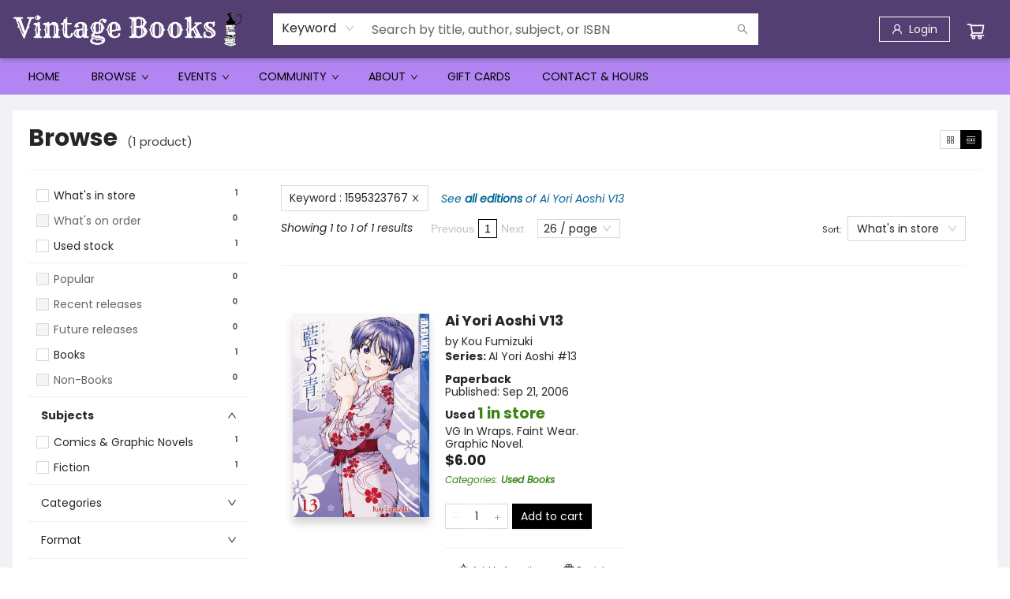

--- FILE ---
content_type: text/css;charset=UTF-8
request_url: https://www.vintage-books.net/shop.css?id=212703&cb=1730143624
body_size: 1967
content:

        @font-face {
            font-family: 'Poppins'; 
			src: url('https://cdn1.bookmanager.com/shop/fonts/poppins_regular.woff2?cb=1709243457');
        }
        
        .bm-font-1 {
            font-family: 'Poppins';
        }
        
        @font-face {
            font-family: 'Poppins Italic'; 
			src: url('https://cdn1.bookmanager.com/shop/fonts/poppins_italic.woff2?cb=1709243457');
        }
        
        .bm-font-2 {
            font-family: 'Poppins Italic';
        }
        
        @font-face {
            font-family: 'Poppins Bold'; 
			src: url('https://cdn1.bookmanager.com/shop/fonts/poppins_bold.woff2?cb=1709243457');
        }
        
        .bm-font-3 {
            font-family: 'Poppins Bold';
        }
        
        @font-face {
            font-family: 'Poppins Bold Italic'; 
			src: url('https://cdn1.bookmanager.com/shop/fonts/poppins_bold_italic.woff2?cb=1709243456');
        }
        
        .bm-font-4 {
            font-family: 'Poppins Bold Italic';
        }
        
        @font-face {
            font-family: 'Poppins Light'; 
			src: url('https://cdn1.bookmanager.com/shop/fonts/poppins_light.woff2?cb=1709243457');
        }
        
        .bm-font-5 {
            font-family: 'Poppins Light';
        }
        
        @font-face {
            font-family: 'Poppins Light Italic'; 
			src: url('https://cdn1.bookmanager.com/shop/fonts/poppins_light_italic.woff2?cb=1709243457');
        }
        
        .bm-font-6 {
            font-family: 'Poppins Light Italic';
        }
        
        @font-face {
            font-family: 'Poppins Black'; 
			src: url('https://cdn1.bookmanager.com/shop/fonts/poppins_black.woff2?cb=1709243457');
        }
        
        .bm-font-7 {
            font-family: 'Poppins Black';
        }
        
        @font-face {
            font-family: 'Poppins Black Italic'; 
			src: url('https://cdn1.bookmanager.com/shop/fonts/poppins_black_italic.woff2?cb=1709243457');
        }
        
        .bm-font-8 {
            font-family: 'Poppins Black Italic';
        }
        
        @font-face {
            font-family: 'Kaushan Script.woff2'; 
			src: url('https://cdn1.bookmanager.com/i/vintage/bm_site_content_fonts/Kaushan Script.woff2?cb=1720571807');
        }
        
        .bm-font-9 {
            font-family: 'Kaushan Script.woff2';
        }
        
        @font-face {
            font-family: 'Rye.woff2'; 
			src: url('https://cdn1.bookmanager.com/i/vintage/bm_site_content_fonts/Rye.woff2?cb=1720571856');
        }
        
        .bm-font-10 {
            font-family: 'Rye.woff2';
        }
        
        @font-face {
            font-family: 'Pacifico.woff2'; 
			src: url('https://cdn1.bookmanager.com/i/vintage/bm_site_content_fonts/Pacifico.woff2?cb=1720571889');
        }
        
        .bm-font-11 {
            font-family: 'Pacifico.woff2';
        }
        
        .bm-render{
            font-family: 'Default';
        }    
        
        .bm-img{
            margin: 10px;
        }    
        
        .bm-btn-0 {
            margin: 6px !important;
            transition: none !important;
            transition: background-color 0.2s ease, color 0.2s ease !important;
            cursor : pointer !important;
            height : auto !important;
            padding : 5px 10px !important;
            border : none !important;
            font-family: 'Default' !important;
            font-size : 14px !important;
            color: #fff !important;
            background: #000 !important;
        }
        
        .bm-btn-0:hover, .bm-btn-0:active, .bm-btn-0:focus {
            outline : none !important;
            color: #000 !important;
            background: #fff !important;
        }
        
        .bm-btn-1 {
            transition: none !important;
            transition: background-color 0.2s ease, color 0.2s ease !important;
            cursor : pointer !important;
            height : auto !important;
            padding : 20px 30px !important;
            margin : 0px 0px !important;
            font-family: 'Poppins Bold' !important;
            font-size : 18px !important;
            letter-spacing: 0.5px !important;
            color: rgba(255,255,255,1) !important;
            border-radius: 5px !important;border: 2px solid rgba(240,240,240,1) !important;
            font-weight: normal !important; font-style: normal !important;
            box-shadow: none !important;
            background: rgba(240,240,240,1) !important;
        }
        
        .bm-btn-1:hover, .bm-btn-1:active, .bm-btn-1:focus {
            color: rgba(240,240,240,1) !important;
            border-radius: 5px !important;border: 2px solid rgba(240,240,240,1) !important;
            font-weight: normal !important; font-style: normal !important;
            box-shadow: none !important;
            background: rgba(255,255,255,1) !important;
        }
        
        .bm-btn-2 {
            transition: none !important;
            transition: background-color 0.2s ease, color 0.2s ease !important;
            cursor : pointer !important;
            height : auto !important;
            padding : 5px 10px !important;
            margin : 6px 6px !important;
            font-family: 'Default' !important;
            font-size : 20px !important;
            letter-spacing: 0px !important;
            color: #fff !important;
            border-radius: 2px !important;border: 0px solid rgba(0, 0, 0, 1) !important;
            font-weight: normal !important; font-style: normal !important;
            box-shadow: 0px 0px 2px 0px rgba(0, 0, 0, 1) !important;
            background: rgba(85,45,176,1) !important;
        }
        
        .bm-btn-2:hover, .bm-btn-2:active, .bm-btn-2:focus {
            color: rgba(255,255,255,1) !important;
            border-radius: 2px !important;border: 0px solid rgba(0, 0, 0, 1) !important;
            font-weight: bold !important; font-style: italic !important;
            box-shadow: none !important;
            background: rgba(85,45,176,1) !important;
        }
        
        .bm-btn-3 {
            transition: none !important;
            transition: background-color 0.2s ease, color 0.2s ease !important;
            cursor : pointer !important;
            height : auto !important;
            padding : 5px 10px !important;
            margin : 6px 6px !important;
            font-family: 'Default' !important;
            font-size : 28px !important;
            letter-spacing: 1px !important;
            color: rgba(0,0,0,1) !important;
            border-radius: 10px !important;border: 0px solid rgba(0, 0, 0, 1) !important;
            font-weight: normal !important; font-style: normal !important;
            box-shadow: 1px 1px 4px 0px rgba(0,0,0,1) !important;
            background: rgba(223,189,246,1) !important;
        }
        
        .bm-btn-3:hover, .bm-btn-3:active, .bm-btn-3:focus {
            color: rgba(255,255,255,1) !important;
            border : none !important;  border-radius: 0px !important;
            font-weight: normal !important; font-style: normal !important;
            box-shadow: 1px 1px 4px 0px rgba(0,0,0,1) !important;
            background: rgba(85,45,176,1) !important;
        }
        
        .bm-btn-4 {
            transition: none !important;
            transition: background-color 0.2s ease, color 0.2s ease !important;
            cursor : pointer !important;
            height : auto !important;
            padding : 5px 10px !important;
            margin : 6px 6px !important;
            font-family: 'Default' !important;
            font-size : 28px !important;
            letter-spacing: 1px !important;
            color: rgba(0,0,0,1) !important;
            border-radius: 10px !important;border: 0px solid rgba(0, 0, 0, 1) !important;
            font-weight: normal !important; font-style: normal !important;
            box-shadow: 1px 1px 4px 0px rgba(0,0,0,1) !important;
            background: rgba(167,215,239,1) !important;
        }
        
        .bm-btn-4:hover, .bm-btn-4:active, .bm-btn-4:focus {
            color: rgba(255,255,255,1) !important;
            border : none !important;  border-radius: 0px !important;
            font-weight: normal !important; font-style: normal !important;
            box-shadow: 1px 1px 4px 0px rgba(0,0,0,1) !important;
            background: rgba(85,45,176,1) !important;
        }
        
        .bm-lnk-0, .bm-component .bm-lnk-0, .bm-lnkin-0 a, .bm-component .bm-lnkin-0 a{
            color: #000 !important;
            text-decoration: none !important;
            font-weight: normal !important; font-style: normal !important;
        }
        
        .bm-lnk-0:hover, .bm-component .bm-lnk-0:hover, .bm-lnkin-0 a:hover, .bm-component .bm-lnkin-0 a:hover{
            color: #000 !important;
            text-decoration: underline !important;
            font-weight: normal !important; font-style: normal !important;
        }
        
        .bm-lnk-1, .bm-component .bm-lnk-1, .bm-lnkin-1 a, .bm-component .bm-lnkin-1 a{
            color: rgba(16,37,229,1) !important;
            text-decoration: none !important;
            font-weight: normal !important; font-style: normal !important;
        }
        
        .bm-lnk-1:hover, .bm-component .bm-lnk-1:hover, .bm-lnkin-1 a:hover, .bm-component .bm-lnkin-1 a:hover{
            color: rgba(0,0,0,1) !important;
            text-decoration: underline !important;
            font-weight: normal !important; font-style: normal !important;
        }
        
        .bm-lnk-2, .bm-component .bm-lnk-2, .bm-lnkin-2 a, .bm-component .bm-lnkin-2 a{
            color: rgba(85,45,176,1) !important;
            text-decoration: underline !important;
            font-weight: bold !important; font-style: italic !important;
        }
        
        .bm-lnk-2:hover, .bm-component .bm-lnk-2:hover, .bm-lnkin-2 a:hover, .bm-component .bm-lnkin-2 a:hover{
            color: rgba(0,0,0,1) !important;
            text-decoration: underline !important;
            font-weight: bold !important; font-style: normal !important;
        }
        
        .bm-txt-0, [class^="bm-txt-"] {
            font-family: 'Default' !important;
        }
        
        .bm-txt-1 {
            display: block !important;
            font-family: 'Poppins Black' !important;
            font-size : 60px !important;
            text-transform : none !important;
            text-decoration: none !important;
            padding : 0px 0px !important;
            letter-spacing: 0px !important;
            line-height: 1.20 !important;
            text-shadow: none !important;
            color: rgba(0,0,0,1);
            border : none !important;  border-radius: 0px !important;
            font-weight: normal !important; font-style: normal !important;
            background: initial;
            box-shadow: none !important;
        }
        
        .bm-txt-2 {
            display: inline-block !important;
            font-family: 'Poppins Bold' !important;
            font-size : 40px !important;
            text-transform : none !important;
            text-decoration: none !important;
            padding : 20px 40px !important;
            letter-spacing: 0px !important;
            line-height: 1.20 !important;
            text-shadow: none !important;
            color: rgba(255,255,255,1);
            border-radius: 3px !important;
            font-weight: normal !important; font-style: normal !important;
            background: rgba(0,0,0,1);
            box-shadow: none !important;
        }
        
        .bm-txt-3 {
            display: block !important;
            font-family: 'Poppins Bold Italic' !important;
            font-size : 30px !important;
            text-transform : none !important;
            text-decoration: underline !important;
            padding : 0px 0px !important;
            letter-spacing: 4px !important;
            line-height: 1.20 !important;
            text-shadow: none !important;
            color: rgba(0,0,0,1);
            border : none !important;  border-radius: 0px !important;
            font-weight: normal !important; font-style: normal !important;
            background: initial;
            box-shadow: none !important;
        }
        
        .bm-txt-4 {
            display: block !important;
            font-family: 'Poppins Bold' !important;
            font-size : 24px !important;
            text-transform : none !important;
            text-decoration: none !important;
            padding : 10px 10px !important;
            letter-spacing: 0px !important;
            line-height: 1.20 !important;
            text-shadow: none !important;
            color: rgba(0,0,0,1);
            border-radius: 0px !important;border-left: 10px solid rgba(0, 0, 0, 1)  !important;border-bottom: 10px solid rgba(0, 0, 0, 1) !important;
            font-weight: normal !important; font-style: normal !important;
            background: initial;
            box-shadow: none !important;
        }
        
        .bm-txt-5 {
            display: block !important;
            font-family: 'Poppins' !important;
            font-size : 28px !important;
            text-transform : none !important;
            text-decoration: none !important;
            padding : 5px 0px !important;
            letter-spacing: 0px !important;
            line-height: 1.25 !important;
            text-shadow: none !important;
            color: rgba(0,0,0,1);
            border : none !important;  border-radius: 0px !important;
            font-weight: bold !important; font-style: normal !important;
            background: initial;
            box-shadow: none !important;
        }
        
        .bm-txt-6 {
            display: block !important;
            font-family: 'Poppins Light' !important;
            font-size : 16px !important;
            text-transform : none !important;
            text-decoration: none !important;
            padding : 0px 0px !important;
            letter-spacing: 0px !important;
            line-height: 1.50 !important;
            text-shadow: none !important;
            color: rgba(0,0,0,1);
            border : none !important;  border-radius: 0px !important;
            font-weight: normal !important; font-style: normal !important;
            background: initial;
            box-shadow: none !important;
        }
        
        .bm-txt-7 {
            display: block !important;
            font-family: 'Poppins Italic' !important;
            font-size : 14px !important;
            text-transform : none !important;
            text-decoration: none !important;
            padding : 0px 0px !important;
            letter-spacing: 0px !important;
            line-height: 1.50 !important;
            text-shadow: none !important;
            color: rgba(0,0,0,1);
            border : none !important;  border-radius: 0px !important;
            font-weight: normal !important; font-style: normal !important;
            background: initial;
            box-shadow: none !important;
        }
        
        .bm-txt-8 {
            display: block !important;
            font-family: 'Poppins Bold' !important;
            font-size : 46px !important;
            text-transform : none !important;
            text-decoration: none !important;
            padding : 10px 0px !important;
            letter-spacing: 0px !important;
            line-height: 1.00 !important;
            text-shadow: none !important;
            color: rgba(0,0,0,1);
            border : none !important;  border-radius: 0px !important;
            font-weight: bold !important; font-style: normal !important;
            background: initial;
            box-shadow: none !important;
        }
        
        .bm-txt-9 {
            display: block !important;
            font-family: 'Poppins Bold' !important;
            font-size : 72px !important;
            text-transform : none !important;
            text-decoration: none !important;
            padding : 10px 10px !important;
            letter-spacing: 1px !important;
            line-height: 1.00 !important;
            text-shadow: none !important;
            color: rgba(0,0,0,1);
            border : none !important;  border-radius: 0px !important;
            font-weight: bold !important; font-style: normal !important;
            background: initial;
            box-shadow: none !important;
        }
        
        .bm-txt-10 {
            display: block !important;
            font-family: 'Default' !important;
            font-size : 26px !important;
            text-transform : none !important;
            text-decoration: none !important;text-decoration-color: rgba(178,133,242,1) !important;
            padding : 0px 0px !important;
            letter-spacing: 0px !important;
            line-height: 1.20 !important;
            text-shadow: none !important;
            color: #000;
            border-radius: 1px !important;border-bottom: 4px solid rgba(178,133,242,1) !important;
            font-weight: bold !important; font-style: normal !important;
            background: initial;
            box-shadow: none !important;
        }
        
        .bm-txt-11 {
            display: block !important;
            font-family: 'Default' !important;
            font-size : 26px !important;
            text-transform : none !important;
            text-decoration: none !important;text-decoration-color: rgba(178,133,242,1) !important;
            padding : 0px 0px !important;
            letter-spacing: 0px !important;
            line-height: 1.20 !important;
            text-shadow: none !important;
            color: #000;
            border-radius: 1px !important;
            font-weight: bold !important; font-style: normal !important;
            background: initial;
            box-shadow: none !important;
        }
        
        .bm-txt-12 {
            display: block !important;
            font-family: 'Default' !important;
            font-size : 14px !important;
            text-transform : none !important;
            text-decoration: none !important;
            padding : 5px 0px !important;
            letter-spacing: 0px !important;
            line-height: 1.20 !important;
            text-shadow: none !important;
            color: #000;
            border : none !important;  border-radius: 0px !important;
            font-weight: bold !important; font-style: normal !important;
            background: initial;
            box-shadow: none !important;
        }
        
        .bm-txt-13 {
            display: block !important;
            font-family: 'Default' !important;
            font-size : 14px !important;
            text-transform : none !important;
            text-decoration: none !important;
            padding : 0px 0px !important;
            letter-spacing: 0px !important;
            line-height: 1.20 !important;
            text-shadow: none !important;
            color: rgba(255,255,255,1);
            border : none !important;  border-radius: 0px !important;
            font-weight: normal !important; font-style: normal !important;
            background: initial;
            box-shadow: none !important;
        }
        
        .bm-txt-14 {
            display: block !important;
            font-family: 'Default' !important;
            font-size : 14px !important;
            text-transform : none !important;
            text-decoration: none !important;
            padding : 0px 0px !important;
            letter-spacing: 0px !important;
            line-height: 1.20 !important;
            text-shadow: none !important;
            color: rgba(0,0,0,1);
            border : none !important;  border-radius: 0px !important;
            font-weight: normal !important; font-style: normal !important;
            background: initial;
            box-shadow: none !important;
        }
        
        .bm-link, .bm-component .bm-link {
            color: rgba(0, 0, 0, 1);
            undefined
            text-decoration: none !important;
        }
        
        .bm-link:hover, .bm-component .bm-link:hover {
            color: rgba(0, 0, 0, 1);
            undefined
            text-decoration: none !important;
        }
        
        .bm-anchor a, .bm-component .bm-anchor a{
            color: rgba(0, 0, 0, 1);
            undefined
            text-decoration: none !important;
        }
        
        .bm-anchor a:hover, .bm-component .bm-anchor a:hover {
            color: rgba(0, 0, 0, 1);
            undefined
            text-decoration: none !important;
        }
        
        .bm-background-color{
            background: #f0f2f5 !important;
        }    
        
        .preview-container {
            background: rgba(255,255,255,1) !important;
        }
        
            .bm-colour-1 {
                color: rgba(95,232,187,1);
            }
            .bm-highlight-1 {
                background-color: rgba(95,232,187,1);
            }
            
            
            .bm-colour-3 {
                color: rgba(0,0,0,1);
            }
            .bm-highlight-3 {
                background-color: rgba(0,0,0,1);
            }
            
            
            .bm-colour-5 {
                color: rgba(142,239,164,1);
            }
            .bm-highlight-5 {
                background-color: rgba(142,239,164,1);
            }
            
            
            .bm-colour-7 {
                color: rgba(223,189,246,1);
            }
            .bm-highlight-7 {
                background-color: rgba(223,189,246,1);
            }
            
            
            .bm-colour-9 {
                color: rgba(167,249,197,1);
            }
            .bm-highlight-9 {
                background-color: rgba(167,249,197,1);
            }
            
            
            .bm-colour-11 {
                color: rgba(240,240,240,1);
            }
            .bm-highlight-11 {
                background-color: rgba(240,240,240,1);
            }
            
            
            .bm-colour-13 {
                color: rgba(255,255,255,1);
            }
            .bm-highlight-13 {
                background-color: rgba(255,255,255,1);
            }
            
            
            .bm-colour-15 {
                color: rgba(85,45,176,1);
            }
            .bm-highlight-15 {
                background-color: rgba(85,45,176,1);
            }
            
            
            .bm-colour-17 {
                color: rgba(255,255,143,1);
            }
            .bm-highlight-17 {
                background-color: rgba(255,255,143,1);
            }
            
            
            .bm-colour-19 {
                color: rgba(167,215,239,1);
            }
            .bm-highlight-19 {
                background-color: rgba(167,215,239,1);
            }
            
            
            .bm-colour-21 {
                color: rgba(178,133,242,1);
            }
            .bm-highlight-21 {
                background-color: rgba(178,133,242,1);
            }
            
            
            .bm-colour-23 {
                color: rgba(16,37,229,1);
            }
            .bm-highlight-23 {
                background-color: rgba(16,37,229,1);
            }
            
            
            .bm-colour-25 {
                color: rgba(47,141,188,1);
            }
            .bm-highlight-25 {
                background-color: rgba(47,141,188,1);
            }
            
            
            .bm-colour-27 {
                color: rgba(178,133,242,1);
            }
            .bm-highlight-27 {
                background-color: rgba(178,133,242,1);
            }
            
            
            .bm-colour-29 {
                color: rgba(84,63,114,1);
            }
            .bm-highlight-29 {
                background-color: rgba(84,63,114,1);
            }
            
            
